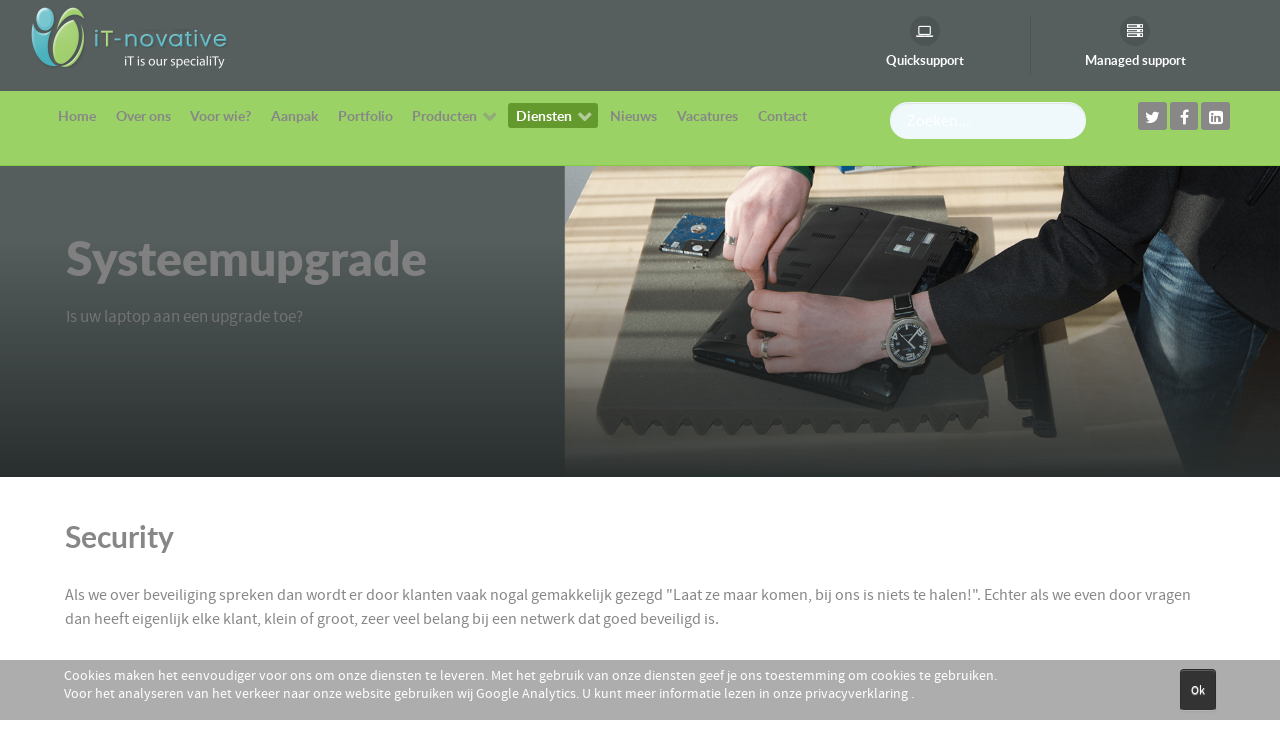

--- FILE ---
content_type: text/html; charset=utf-8
request_url: https://itnovative.com/diensten/security
body_size: 17468
content:
<!DOCTYPE html>
<html lang="nl-NL" dir="ltr">
<head>
<meta name="viewport" content="width=device-width, initial-scale=1.0">
<meta http-equiv="X-UA-Compatible" content="IE=edge" />
<link rel="icon" type="image/x-icon" href="/templates/rt_callisto/custom/images/logo/Logo%20Fancy.png" />
<link rel="apple-touch-icon" sizes="180x180" href="/templates/rt_callisto/custom/images/logo/Logo%20Fancy.png">
<link rel="icon" sizes="192x192" href="/templates/rt_callisto/custom/images/logo/Logo%20Fancy.png">
<meta charset="utf-8" />
<base href="https://itnovative.com/diensten/security" />
<meta name="keywords" content="systeembeheer, remote support, inventarisatie, hosted desktop, remote management, vmware" />
<meta name="rights" content="iT-novative, iT-Beuningen, Teun Pleunis, Wouter van der Loop" />
<meta name="author" content="Super User" />
<meta name="description" content="Bij iT-novative kunt u terecht voor netwerkinventarisatie, systeembeheer, virtualisatie, hosted desktop, remote management en remote support." />
<meta name="generator" content="Joomla! - Open Source Content Management" />
<link rel="preload" href="/modules/mod_rokajaxsearch/themes/blue/search-icon.png" as="image" />
<link rel="preload" href="/images/headers/iT-novative.jpg" as="image" />
<link rel="preload" href="/templates/rt_callisto/fonts/sourcesanspro/sourcesanspro_bold/sourcesanspro-bold-webfont.woff2" as="font" type="font/woff2"  crossorigin />
<link rel="preload" href="/templates/rt_callisto/fonts/sourcesanspro/sourcesanspro_regular/sourcesanspro-regular-webfont.woff2" as="font" type="font/woff2"  crossorigin />
<link rel="preload" href="/templates/rt_callisto/fonts/lato/lato_black/lato-black-webfont.woff2" as="font" type="font/woff2"  crossorigin />
<link rel="preload" href="/templates/rt_callisto/fonts/lato/lato_bold/lato-bold-webfont.woff2" as="font" type="font/woff2"  crossorigin />
<link rel="preload" href="/media/com_jchoptimize/cache/js/01b3a36b5a285e092de8e3a4eaa5f1123d43043dbee156145b34542850d3b49b.js" as="script" />
<link rel="preload" href="/media/com_jchoptimize/cache/js/01b3a36b5a285e092de8e3a4eaa5f112f59bb73d9caa80fbd8f221e5a1b4101a.js" as="script" />
<link rel="preload" href="/templates/rt_callisto/custom/images/logo/iT-novative%20Logo%20SmallNEWSITE.png" as="image" />
<link rel="preload" href="/images/headers/SlideService.png" as="image" />
<link rel="preload" href="/images/headers/SlideNachtwerk.jpg" as="image" />
<link rel="preload" href="/images/headers/SlideKabeltest.jpg" as="image" />
<link rel="preload" href="/images/headers/SlideCoax.jpg" as="image" />
<link rel="preload" href="/images/headers/SlideReparatie.png" as="image" />
<link rel="preload" href="/images/headers/SlidePatch.jpg" as="image" />
<link rel="preload" href="/images/headers/SlideCertificering.jpg" as="image" />
<title>Security - iT-novative - Computers &amp; ICT Automatisering Beuningen en Nijmegen</title>
<link href="/favicon.ico" rel="shortcut icon" type="image/vnd.microsoft.icon" />
<script type="application/json" class="joomla-script-options new">{"csrf.token":"5bffab38977fe664c5cbd33b84995e95","system.paths":{"root":"","base":""}}</script>
<link rel="search" type="application/opensearchdescription+xml" title="iT-novative" href="/opensearch.xml" />
<style id="jch-optimize-critical-css" data-id="ec9f9b879cf2262cbdaec4a608d1386de732acc92e198ccd9e8ead933b052418">#roksearch_search_str::-webkit-input-placeholder{color:#fff}#roksearch_search_str::-moz-placeholder{color:#fff}#roksearch_search_str:-ms-input-placeholder{color:#fff}#roksearch_search_str:-moz-placeholder{color:#fff}#roksearch_search_str{padding:4px 0 4px 6px;font-size:100%;margin:0;border:0}#roksearch_results{z-index:10000;position:absolute;width:400px;float:right;margin-top:-1px;text-align:left;visibility:hidden}#roksearch_search_str{background:#EFF8FA url(https://itnovative.com/modules/mod_rokajaxsearch/themes/blue/search-icon.png) 98% 50% no-repeat;border:1px solid #b7d9e9;color:#336D83}#roksearch_results{background:#EFF8FA;border:1px solid #b7d9e9}.layout-slideshow{position:relative}.layout-slideshow:after{display:table;content:"";*zoom:1;clear:both}.layout-slideshow ul{list-style:none !important;margin:0;padding:0}.layout-slideshow .sprocket-features-img-list{position:relative;overflow:hidden}.layout-slideshow .sprocket-features-img-container{position:absolute;top:0}.layout-slideshow .sprocket-features-img-container img{width:100%}.layout-slideshow .sprocket-features-content{position:absolute;top:40px;left:40px;width:50%}.layout-slideshow .sprocket-features-title{font-size:2em;line-height:1.3em;margin:0 0 15px 0;padding:10px;display:inline-block}.layout-slideshow .sprocket-features-desc{font-size:1.1em;line-height:1.3em;margin:0;padding:10px;display:inline-block}.layout-slideshow .sprocket-features-index-1 .sprocket-features-img-container{position:relative}.layout-slideshow .sprocket-features-index-1 .sprocket-features-img-container,.layout-slideshow .sprocket-features-index-1 .sprocket-features-content{z-index:2}.layout-slideshow .sprocket-features-arrows .arrow{position:absolute;display:block;width:24px;height:24px;top:50%;margin-top:-12px;border-radius:1em;opacity:0.5;cursor:pointer;z-index:10;text-align:center;font-size:2em;line-height:18px}.layout-slideshow .sprocket-features-arrows .prev{left:10px}.layout-slideshow .sprocket-features-arrows .next{right:10px}.layout-slideshow .sprocket-features-arrows .arrow:hover{opacity:1}.arrows-onhover .sprocket-features-arrows .arrow{opacity:0}.sprocket-features.arrows-onhover:hover .sprocket-features-arrows .arrow{opacity:1}.layout-slideshow .sprocket-features-pagination-hidden{display:none}.layout-slideshow .sprocket-features-pagination li,.layout-slideshow .sprocket-features-arrows .arrow{background:#000;color:#fff;box-shadow:1px 1px 1px rgba(255,255,255,0.5)}.layout-slideshow .sprocket-features-title,.layout-slideshow .sprocket-features-desc{background:rgba(0,0,0,0.5);color:#fff}.layout-slideshow .sprocket-features-pagination li,.layout-slideshow .sprocket-features-arrows .arrow{-webkit-transition:opacity 0.2s ease-in;-moz-transition:opacity 0.2s ease-in;-o-transition:opacity 0.2s ease-in;transition:opacity 0.2s ease-in}.g-main-nav .g-dropdown,.g-main-nav .g-standard .g-dropdown .g-dropdown{position:absolute;top:auto;left:auto;opacity:0;visibility:hidden;overflow:hidden}.g-main-nav ul,#g-mobilemenu-container ul{margin:0;padding:0;list-style:none}@-webkit-viewport{width:device-width}@-moz-viewport{width:device-width}@-ms-viewport{width:device-width}@-o-viewport{width:device-width}@viewport{width:device-width}html{height:100%;font-size:100%;-ms-text-size-adjust:100%;-webkit-text-size-adjust:100%;box-sizing:border-box}*,*::before,*::after{box-sizing:inherit}body{margin:0}#g-page-surround{min-height:100vh;position:relative;overflow:hidden}article,aside,details,footer,header,hgroup,main,nav,section,summary{display:block}a{background:transparent;text-decoration:none}a:active,a:hover{outline:0}b,strong{font-weight:bold}img{height:auto;max-width:100%;display:inline-block;vertical-align:middle;border:0;-ms-interpolation-mode:bicubic}hr{height:0}pre{overflow:auto}button,input,optgroup,select,textarea{color:inherit;font:inherit;margin:0}button{overflow:visible}button,select{text-transform:none}button,html input[type="button"],input[type="reset"],input[type="submit"]{-webkit-appearance:button;cursor:pointer}button::-moz-focus-inner,input::-moz-focus-inner{border:0;padding:0}input{line-height:normal}textarea{overflow:auto}optgroup{font-weight:bold}table{border-collapse:collapse;border-spacing:0;width:100%}tr,td,th{vertical-align:middle}th,td{padding:0.375rem 0}th{text-align:left}@media print{body{background:#fff !important;color:#000 !important}}.g-container{margin:0 auto;padding:0}.g-grid{display:flex;flex-flow:row wrap;list-style:none;margin:0;padding:0;text-rendering:optimizespeed}.g-block{flex:1;min-width:0;min-height:0}.size-12{flex:0 12%;width:12%}.size-18{flex:0 18%;width:18%}.size-20{flex:0 20%;width:20%}.size-35{flex:0 35%;width:35%}.size-50{flex:0 50%;width:50%}.size-65{flex:0 65%;width:65%}.size-70{flex:0 70%;width:70%}.size-33-3{flex:0 33.33333%;width:33.33333%;max-width:33.33333%}.size-100{width:100%;max-width:100%;flex-grow:0;flex-basis:100%}.g-main-nav:not(.g-menu-hastouch) .g-dropdown{z-index:10;top:-9999px}.g-main-nav .g-toplevel>li{display:inline-block;cursor:pointer;transition:background .2s ease-out,transform .2s ease-out}.g-main-nav .g-toplevel>li .g-menu-item-content{display:inline-block;vertical-align:middle;cursor:pointer}.g-main-nav .g-toplevel>li .g-menu-item-container{transition:transform .2s ease-out}.g-main-nav .g-toplevel>li.g-parent .g-menu-parent-indicator{display:inline-block;vertical-align:middle;line-height:normal}.g-main-nav .g-toplevel>li.g-parent .g-menu-parent-indicator:after{display:inline-block;cursor:pointer;width:1.5rem;opacity:0.5;font-family:"Font Awesome 6 Pro","Font Awesome 6 Free",FontAwesome;font-weight:900;content:"";text-align:right}.g-main-nav .g-dropdown{transition:opacity .2s ease-out,transform .2s ease-out;z-index:1}.g-main-nav .g-sublevel>li{transition:background .2s ease-out,transform .2s ease-out}.g-main-nav .g-sublevel>li.g-menu-item-type-particle,.g-main-nav .g-sublevel>li.g-menu-item-type-module{cursor:initial}.g-main-nav .g-sublevel>li .g-menu-item-content{display:inline-block;vertical-align:middle;word-break:break-word}.g-menu-item-container{display:block;position:relative}.g-main-nav .g-standard{position:relative}.g-main-nav .g-standard .g-dropdown{top:100%}.g-main-nav .g-standard .g-dropdown .g-dropdown{top:0}.g-main-nav .g-fullwidth .g-dropdown{position:absolute;left:0;right:0}.g-main-nav .g-fullwidth .g-dropdown .g-block{position:relative;overflow:hidden}.g-main-nav .g-fullwidth .g-dropdown .g-go-back{display:block}.g-main-nav .g-fullwidth .g-dropdown .g-go-back.g-level-1{display:none}.g-go-back.g-level-1{display:none}.g-go-back a span{display:none}.g-go-back a:before{display:block;text-align:center;width:1.28571em;font-family:"Font Awesome 6 Pro","Font Awesome 6 Free",FontAwesome;font-weight:900;content:"";opacity:0.5}h1,h2,h3,h4,h5,h6{margin:0.75rem 0 1.5rem 0;text-rendering:optimizeLegibility}p{margin:1.5rem 0}ul,ol,dl{margin-top:1.5rem;margin-bottom:1.5rem}ul ul,ul ol,ul dl,ol ul,ol ol,ol dl,dl ul,dl ol,dl dl{margin-top:0;margin-bottom:0}ul{margin-left:1.5rem;padding:0}dl{padding:0}ol{padding-left:1.5rem}pre{margin:1.5rem 0;padding:0.938rem}hr{border-left:none;border-right:none;border-top:none;margin:1.5rem 0}textarea,select[multiple=multiple]{transition:border-color;padding:0.375rem 0.375rem}textarea:focus,select[multiple=multiple]:focus{outline:none}input[type="color"],input[type="date"],input[type="datetime"],input[type="datetime-local"],input[type="email"],input[type="month"],input[type="number"],input[type="password"],input[type="search"],input[type="tel"],input[type="text"],input[type="time"],input[type="url"],input[type="week"],input:not([type]),textarea{transition:border-color;padding:0.375rem 0.375rem}input[type="color"]:focus,input[type="date"]:focus,input[type="datetime"]:focus,input[type="datetime-local"]:focus,input[type="email"]:focus,input[type="month"]:focus,input[type="number"]:focus,input[type="password"]:focus,input[type="search"]:focus,input[type="tel"]:focus,input[type="text"]:focus,input[type="time"]:focus,input[type="url"]:focus,input[type="week"]:focus,input:not([type]):focus,textarea:focus{outline:none}textarea{resize:vertical}select{max-width:100%}button,input[type="submit"]{cursor:pointer;user-select:none;vertical-align:middle;white-space:nowrap;border:inherit}.hide,body .g-offcanvas-hide{display:none}.center{text-align:center !important}.g-flushed{padding:0 !important}.g-flushed .g-content{padding:0;margin:0}.g-flushed .g-container{width:100%}#g-offcanvas{position:fixed;top:0;left:0;right:0;bottom:0;overflow-x:hidden;overflow-y:auto;text-align:left;display:none;-webkit-overflow-scrolling:touch}.g-offcanvas-toggle{display:block;position:absolute;top:0.7rem;left:0.7rem;z-index:10;line-height:1;cursor:pointer}.g-offcanvas-left #g-page-surround{left:0}.g-offcanvas-left #g-offcanvas{right:inherit}.g-content{margin:0.625rem;padding:0.938rem}.g-flushed .g-content{margin:0;padding:0}body{font-size:1rem;line-height:1.5}h1{font-size:2.25rem}h2{font-size:1.9rem}h3{font-size:1.5rem}h4{font-size:1.15rem}h5{font-size:1rem}h6{font-size:0.85rem}sub,sup{font-size:0.75rem}code,kbd,pre,samp{font-size:1rem;font-family:"Menlo","Monaco",monospace}textarea,select[multiple=multiple],input[type="color"],input[type="date"],input[type="datetime"],input[type="datetime-local"],input[type="email"],input[type="month"],input[type="number"],input[type="password"],input[type="search"],input[type="tel"],input[type="text"],input[type="time"],input[type="url"],input[type="week"],input:not([type]){border-radius:0.1875rem}body{color:#888;background:#fff;-webkit-font-smoothing:antialiased;-moz-osx-font-smoothing:grayscale}a{color:#7dc139;transition:all 0.2s}a:hover{color:inherit}#g-page-surround{background:#fff;overflow:hidden}@media print{#g-page-surround{background:#fff !important;color:#000 !important}}body{font-family:"sourcesanspro","Helvetica","Tahoma","Geneva","Arial",sans-serif;font-weight:400}h1,h2,h3,h4,h5{font-family:"lato","Helvetica","Tahoma","Geneva","Arial",sans-serif;font-weight:700}.g-title{font-size:0.9rem;text-transform:uppercase}code,kbd,pre,samp{font-family:"Menlo","Monaco",monospace}code{background:#f9f2f4;color:#9c1d3d}pre{padding:1rem;margin:2rem 0;background:#f6f6f6;border:1px solid #8a8a8a;border-radius:0.1875rem;line-height:1.15;font-size:0.9rem}hr{margin:1rem 0;border-bottom:1px solid rgba(136,136,136,0.4)}#g-header{background:#565e5e;color:#fff}@media only all and (max-width:47.99rem){#g-header .g-logo-block{text-align:center}}@media only all and (max-width:47.99rem){#g-header .g-logo-block .g-content{margin:0;padding:0}}#g-header .g-logo{line-height:2.5rem;margin:0 -0.938rem}#g-header a{color:#fff}#g-header a:hover{color:#d9d9d9}@media print{#g-header{background:#fff !important;color:#000 !important}}#g-navigation{background:#9bd265;color:#878787;position:relative;z-index:11;border-top:1px solid #9bd265;border-bottom:1px solid #86c945}#g-navigation>.g-container{position:relative}#g-navigation .g-content{padding:0}#g-navigation .g-social{text-align:right}@media only all and (max-width:47.99rem){#g-navigation .g-social{text-align:center}}#g-navigation .g-main-nav{margin:0}#g-navigation .g-main-nav .g-toplevel>li{margin:0 0.05rem}#g-navigation .g-main-nav .g-toplevel>li>.g-menu-item-container{color:#878787;border-radius:3px}#g-navigation .g-main-nav .g-toplevel>li:hover>.g-menu-item-container{color:#878787;background:white}#g-navigation .g-main-nav .g-toplevel>li.active>.g-menu-item-container{color:#fff;background:#649a2d}#g-navigation .g-main-nav .g-dropdown{background:white}#g-navigation .g-main-nav .g-dropdown>.g-dropdown-column{border:1px solid #ebebeb;border-radius:3px}#g-navigation .g-main-nav .g-sublevel>li{border-bottom:1px solid rgba(135,135,135,0.25)}#g-navigation .g-main-nav .g-sublevel>li>.g-menu-item-container{color:#878787;border-radius:3px}#g-navigation .g-main-nav .g-sublevel>li:hover>.g-menu-item-container,#g-navigation .g-main-nav .g-sublevel>li.active>.g-menu-item-container{color:#fff;background:#649a2d}#g-navigation .g-main-nav .g-sublevel>li:last-child{border-bottom:none}#g-navigation .g-main-nav .g-sublevel>li.g-menu-item-type-particle:hover>.g-menu-item-container{background:inherit}@media only all and (max-width:47.99rem){#g-navigation .g-menu-block{display:none}}.menu-item-particle a{color:#7dc139}.menu-item-particle a:hover{color:#878787}@media print{#g-navigation{background:#fff !important;color:#000 !important}}.g-main-nav .g-toplevel>li>.g-menu-item-container,.g-main-nav .g-sublevel>li>.g-menu-item-container{font-family:"lato","Helvetica","Tahoma","Geneva","Arial",sans-serif;font-weight:700;font-size:0.9rem;padding:0.2345rem 0.469rem;white-space:normal;overflow-wrap:break-word;word-wrap:break-word;word-break:break-all;transition:0.35s ease}.g-main-nav .g-standard .g-dropdown{float:left}.g-main-nav .g-standard .g-dropdown{min-width:180px}.g-main-nav .g-standard .g-dropdown .g-dropdown{top:-1px}.g-main-nav .g-toplevel>li>.g-menu-item-container{line-height:1}.g-main-nav .g-toplevel>li>.g-menu-item-container>.g-menu-item-content{line-height:normal}.g-main-nav .g-toplevel>li.g-parent .g-menu-parent-indicator:after{width:1rem}.g-main-nav .g-toplevel i{opacity:0.6}.g-main-nav .g-dropdown{text-align:left;border-radius:3px}.g-main-nav .g-sublevel>li{margin:0 0.3125rem;padding:0.2345rem 0}.g-main-nav .g-sublevel>li>.g-menu-item-container{line-height:normal}.g-main-nav .g-sublevel>li>.g-menu-item-container>.g-menu-item-content{word-break:normal}.g-main-nav .g-standard .g-dropdown{margin-left:10px}.g-main-nav .g-standard .g-dropdown:after{content:"";position:absolute;display:block;top:0;left:-10px;right:-10px;bottom:0;border-left:10px solid transparent;border-right:10px solid transparent;z-index:-1}.g-main-nav .g-standard>.g-dropdown,.g-main-nav .g-fullwidth>.g-dropdown{margin-top:5px}.g-main-nav .g-standard>.g-dropdown:before,.g-main-nav .g-fullwidth>.g-dropdown:before{content:"";position:absolute;display:block;top:-5px;left:0;right:0;bottom:0;border-top:5px solid transparent;z-index:-1}#g-showcase .g-container{background:#e8e8e8;color:#26a2b1}@media print{#g-showcase{background:#fff !important;color:#000 !important}}#g-feature .g-container,.g-wrapper .g-container{background:#292e2e;color:#fff}@media print{#g-feature{background:#fff !important;color:#000 !important}}#g-main .g-container,#g-main.g-container{background:#fff;color:#878787}@media print{#g-main{background:#fff !important;color:#000 !important}}#g-footer{background:#565e5e;color:#fff}#g-footer h1,#g-footer h2,#g-footer h3,#g-footer h4,#g-footer h5,#g-footer .promo,#g-footer .title{color:#a9a1a1}@media print{#g-footer{background:#fff !important;color:#000 !important}}#g-copyright{background:#878787;color:#f5f5f5}@media print{#g-copyright{background:#fff !important;color:#000 !important}}.flush>.g-content{margin:0;padding:0}.moduletable[class*="title"] .g-title,.widget[class*="title"] .g-title{margin-left:0;margin-right:0;margin-top:0}.box2.moduletable,.box2.widget,.box2>.g-content{background:#fff;color:gray}table{border:1px solid #979797}th{background:#a4a4a4;padding:0.5rem}td{padding:0.5rem;border:1px solid #979797}textarea,select[multiple=multiple]{background-color:white;border:2px solid #cacaca;box-shadow:inset 0 1px 3px rgba(0,0,0,0.06)}textarea:hover,select[multiple=multiple]:hover{border-color:#7dc139}textarea:focus,select[multiple=multiple]:focus{border-color:#7dc139}textarea{width:100%;box-sizing:border-box !important}input[type="color"],input[type="date"],input[type="datetime"],input[type="datetime-local"],input[type="email"],input[type="month"],input[type="number"],input[type="password"],input[type="search"],input[type="tel"],input[type="text"],input[type="time"],input[type="url"],input[type="week"],input:not([type]),textarea{background-color:white;vertical-align:middle;border:2px solid #cacaca;box-shadow:inset 0 1px 3px rgba(0,0,0,0.06);font-size:1rem;width:100%;line-height:1.5;transition:border-color 0.2s}input[type="color"]:hover,input[type="date"]:hover,input[type="datetime"]:hover,input[type="datetime-local"]:hover,input[type="email"]:hover,input[type="month"]:hover,input[type="number"]:hover,input[type="password"]:hover,input[type="search"]:hover,input[type="tel"]:hover,input[type="text"]:hover,input[type="time"]:hover,input[type="url"]:hover,input[type="week"]:hover,input:not([type]):hover,textarea:hover{border-color:#7dc139}input[type="color"]:focus,input[type="date"]:focus,input[type="datetime"]:focus,input[type="datetime-local"]:focus,input[type="email"]:focus,input[type="month"]:focus,input[type="number"]:focus,input[type="password"]:focus,input[type="search"]:focus,input[type="tel"]:focus,input[type="text"]:focus,input[type="time"]:focus,input[type="url"]:focus,input[type="week"]:focus,input:not([type]):focus,textarea:focus{border-color:#7dc139}.g-social a{display:inline-block;background:#888;color:#fff;border-radius:0.1875rem;text-align:center;vertical-align:middle;padding:0.1rem 0.25rem}.g-social a span{vertical-align:middle}.g-social a:hover{color:#fff;background:#7dc139}#g-offcanvas{background:#f0f0f0;width:17rem;color:#888}.g-offcanvas-toggle{display:none;font-size:1.25rem;color:#bfbfbf;border-radius:3px;padding:0.15rem;top:0.469rem;left:0.469rem;z-index:10001}@media only all and (max-width:48rem){.g-offcanvas-toggle{display:block}}#g-mobilemenu-container{margin:-1.563rem}.g-main-nav .g-standard .g-dropdown{transition:none}.g-main-nav .g-fullwidth>.g-dropdown{transition:none}.g-main-nav .g-fullwidth>.g-fade.g-dropdown{transition:opacity 0.3s ease-out,transform 0.3s ease-out}.rokajaxsearch *,.rokajaxsearch *:before,.rokajaxsearch *:after{box-sizing:border-box !important}.platform-content .rokajaxsearch * *,.platform-content .rokajaxsearch * *:before,.platform-content .rokajaxsearch * *:after,.platform-content .rokajaxsearch *:before *,.platform-content .rokajaxsearch *:before *:before,.platform-content .rokajaxsearch *:before *:after,.platform-content .rokajaxsearch *:after *,.platform-content .rokajaxsearch *:after *:before,.platform-content .rokajaxsearch *:after *:after{box-sizing:border-box}.rokajaxsearch #roksearch_search_str{border:1px solid transparent;border-radius:2rem;margin-bottom:1rem;padding:0.35rem 1rem;width:100%}form#rokajaxsearch{margin:0}form#rokajaxsearch>.rokajaxsearch{background:none;box-shadow:none;border:none}#roksearch_results{color:#888;background:#fff;border:1px solid #8a8a8a}@media only all and (max-width:47.99rem){body #roksearch_results{width:95%}}#roksearch_results{z-index:10000;position:absolute;width:400px;float:right;text-align:left;visibility:hidden;margin-top:5px}.sprocket-features.layout-slideshow .sprocket-features-arrows .arrow,.sprocket-headlines .sprocket-headlines-navigation .arrow,.sprocket-strips .sprocket-strips-arrows .arrow,.sprocket-lists .sprocket-lists-arrows .arrow{color:#3d5f1c;background:#7dc139;box-shadow:none;width:30px;height:30px;font-size:2rem;font-weight:normal;line-height:28px}[class*="sprocket-"] *,[class*="sprocket-"] *:before,[class*="sprocket-"] *:after{box-sizing:border-box !important}.platform-content [class*="sprocket-"] *,.platform-content [class*="sprocket-"] *:before,.platform-content [class*="sprocket-"] *:after{box-sizing:border-box !important}.sprocket-features.layout-slideshow .sprocket-features-img-container:before{background:linear-gradient(rgba(41,46,46,0),#292e2e);position:absolute;content:"";width:100%;height:75%;bottom:0}.sprocket-features.layout-slideshow .sprocket-features-index-1 .sprocket-features-img-container,.sprocket-features.layout-slideshow .sprocket-features-index-1 .sprocket-features-content{opacity:1;z-index:2}.sprocket-features.layout-slideshow .sprocket-features-index-1 .sprocket-features-img-container{position:relative}.sprocket-features.layout-slideshow .sprocket-features-img-container,.sprocket-features.layout-slideshow .sprocket-features-content{opacity:0;position:absolute;z-index:1}.sprocket-features.layout-slideshow .sprocket-features-content{width:40%;padding:1rem}@media only all and (min-width:60rem) and (max-width:74.99rem){.sprocket-features.layout-slideshow .sprocket-features-content{width:44%}}@media only all and (min-width:48rem) and (max-width:59.99rem){.sprocket-features.layout-slideshow .sprocket-features-content{width:55%}}@media only all and (max-width:47.99rem){.sprocket-features.layout-slideshow .sprocket-features-content{width:55%;padding-top:0}}@media only all and (max-width:30rem){.sprocket-features.layout-slideshow .sprocket-features-content{top:20px;left:1rem}}.sprocket-features.layout-slideshow .sprocket-features-title,.sprocket-features.layout-slideshow .sprocket-features-desc{background:transparent;color:inherit}.sprocket-features.layout-slideshow .sprocket-features-title{font-size:3rem;line-height:1.2;font-family:"lato","Helvetica","Tahoma","Geneva","Arial",sans-serif;font-weight:900;margin:0;padding:10px}@media only all and (min-width:60rem) and (max-width:74.99rem){.sprocket-features.layout-slideshow .sprocket-features-title{font-size:2.5rem;line-height:1.1}}@media only all and (min-width:48rem) and (max-width:59.99rem){.sprocket-features.layout-slideshow .sprocket-features-title{font-size:2rem;line-height:1}}@media only all and (max-width:47.99rem){.sprocket-features.layout-slideshow .sprocket-features-title{font-size:1.3rem;padding-top:0}}@media only all and (max-width:30rem){.sprocket-features.layout-slideshow .sprocket-features-title{font-size:1.2rem}}.sprocket-features.layout-slideshow .sprocket-features-desc{opacity:0.75;font-size:1.05rem;line-height:1.3;padding:10px}@media only all and (min-width:48rem) and (max-width:59.99rem){.sprocket-features.layout-slideshow .sprocket-features-desc{font-size:1rem}}@media only all and (max-width:47.99rem){.sprocket-features.layout-slideshow .sprocket-features-desc{display:none}}.sprocket-features.layout-slideshow .sprocket-features-arrows .arrow{margin-top:-15px}.sprocket-features.layout-slideshow .sprocket-features-arrows .arrow.next{right:1rem}.sprocket-features.layout-slideshow .sprocket-features-arrows .arrow.prev{left:1rem}@media only all and (max-width:30rem){.sprocket-features.layout-slideshow .sprocket-features-arrows .arrow{width:20px;height:20px;line-height:18px}.sprocket-features.layout-slideshow .sprocket-features-arrows .arrow.next{right:0.3rem}.sprocket-features.layout-slideshow .sprocket-features-arrows .arrow.prev{left:0.3rem}}.sprocket-headlines{background:transparent;border:none;margin:-0.5rem 0}.sprocket-headlines .sprocket-headlines-navigation{padding:0;width:auto}.g-iconmenu{display:flex;flex-flow:row wrap}@media only all and (max-width:47.99rem){.g-iconmenu{margin:auto;width:50%}}.g-iconmenu .g-iconmenu-item{flex:1;min-width:0;min-height:0;border-right:1px solid rgba(0,0,0,0.1);display:inline-block;margin:1rem 0;padding:0 1rem;text-align:center}.g-iconmenu .g-iconmenu-item:last-child{border-right:0}.g-iconmenu .g-iconmenu-item:hover .g-iconmenu-icon{background:rgba(255,255,255,0.25);color:#3d5f1c}@media only all and (max-width:47.99rem){.g-iconmenu .g-iconmenu-item{border-right:0;padding:0}}.g-iconmenu span{display:block}.g-iconmenu .g-iconmenu-icon{background:rgba(0,0,0,0.1);color:#fff;border-radius:100%;text-align:center;margin:auto;width:30px;height:30px;line-height:30px;transition:all 0.2s}.g-iconmenu .g-iconmenu-text{font-family:"lato","Helvetica","Tahoma","Geneva","Arial",sans-serif;font-weight:700;font-size:0.8rem;padding:5px 0}@media only all and (max-width:47.99rem){.g-iconmenu .g-iconmenu-text{display:none}}.g-infolist .g-infolist-item{padding-bottom:1rem;margin-bottom:1rem;border-bottom:1px solid rgba(136,136,136,0.4)}.g-infolist .g-infolist-item:last-child{padding-bottom:0;margin-bottom:0;border-bottom:none}.g-infolist .g-infolist-item-title{font-size:0.9rem;margin:0 0 0.25rem 0}.g-infolist .g-infolist-item-desc{margin:0;font-size:0.875rem}.g-contact .g-contact-item{position:relative;padding-left:50px;margin-bottom:1.5rem}.g-contact .g-contact-icon{position:absolute;left:0;font-size:1.25rem;border-right:1px solid rgba(255,255,255,0.15);width:35px;height:45px;line-height:45px}.g-contact .g-contact-label{text-transform:uppercase;font-size:0.8rem;font-weight:bold;opacity:0.5}.g-contact .g-contact-text{font-family:"lato","Helvetica","Tahoma","Geneva","Arial",sans-serif;font-weight:700}.g-container{width:75rem}@media only all and (min-width:60rem) and (max-width:74.99rem){.g-container{width:60rem}}@media only all and (min-width:48rem) and (max-width:59.99rem){.g-container{width:48rem}}@media only all and (min-width:30.01rem) and (max-width:47.99rem){.g-container{width:30rem}}@media only all and (max-width:30rem){.g-container{width:100%}}@media only all and (max-width:47.99rem){.g-block{flex-grow:0;flex-basis:100%}}@media only all and (max-width:47.99rem){body [class*="size-"]{flex-grow:0;flex-basis:100%;max-width:100%}}@media only all and (max-width:47.99rem){@supports not (flex-wrap:wrap){.g-grid{display:block;flex-wrap:inherit}.g-block{display:block;flex:inherit}}}@media only all and (max-width:47.99rem){.hidden-phone{display:none !important}}sub,sup{position:relative;font-size:75%;line-height:0;vertical-align:baseline}sup{top:-0.5em}sub{bottom:-0.25em}button,input,select,textarea{margin:0;font-size:100%;vertical-align:middle}button,input{*overflow:visible;line-height:normal}button::-moz-focus-inner,input::-moz-focus-inner{padding:0;border:0}button,html input[type="button"],input[type="reset"],input[type="submit"]{cursor:pointer;-webkit-appearance:button}label,select,button,input[type="button"],input[type="reset"],input[type="submit"],input[type="radio"],input[type="checkbox"]{cursor:pointer}input[type="search"]{-webkit-box-sizing:content-box;-moz-box-sizing:content-box;box-sizing:content-box;-webkit-appearance:textfield}input[type="search"]::-webkit-search-decoration,input[type="search"]::-webkit-search-cancel-button{-webkit-appearance:none}textarea{overflow:auto;vertical-align:top}@media print{*{color:#000 !important;text-shadow:none !important;background:transparent !important;box-shadow:none !important}a,a:visited{text-decoration:underline}a[href]:after{content:" (" attr(href) ")"}.ir a:after,a[href^="javascript:"]:after,a[href^="#"]:after{content:""}pre,blockquote{border:1px solid #999;page-break-inside:avoid}tr,img{page-break-inside:avoid}img{max-width:100% !important}p,h2,h3{orphans:3;widows:3}h2,h3{page-break-after:avoid}}[class*="span"]{float:left;min-height:1px;margin-left:20px}.span12{width:940px}.span1{width:60px}.row-fluid{width:100%}.row-fluid:before,.row-fluid:after{display:table;line-height:0;content:""}.row-fluid:after{clear:both}.row-fluid [class*="span"]{display:block;float:left;width:100%;min-height:30px;margin-left:2.127659574468085%;-webkit-box-sizing:border-box;-moz-box-sizing:border-box;box-sizing:border-box}.row-fluid [class*="span"]:first-child{margin-left:0}.row-fluid .span12{width:100%}.row-fluid .span1{width:6.382978723404255%}p{margin:0 0 10px}strong{font-weight:bold}em{font-style:italic}.text-center{text-align:center}q:before,q:after,blockquote:before,blockquote:after{content:""}code,pre{padding:0 3px 2px}code{padding:2px 4px;white-space:nowrap}pre{display:block;word-break:break-all;word-wrap:break-word;white-space:pre;white-space:pre-wrap}form{margin:0 0 20px}label{display:block;margin-bottom:5px}select,textarea,input[type="text"],input[type="password"],input[type="datetime"],input[type="datetime-local"],input[type="date"],input[type="month"],input[type="time"],input[type="week"],input[type="number"],input[type="email"],input[type="url"],input[type="search"],input[type="tel"],input[type="color"],.uneditable-input{display:inline-block;padding:4px 6px;margin-bottom:10px;font-size:14px;vertical-align:middle;border-radius:4px}input,textarea,.uneditable-input{width:206px}textarea{height:auto}textarea:focus,input[type="text"]:focus,input[type="password"]:focus,input[type="datetime"]:focus,input[type="datetime-local"]:focus,input[type="date"]:focus,input[type="month"]:focus,input[type="time"]:focus,input[type="week"]:focus,input[type="number"]:focus,input[type="email"]:focus,input[type="url"]:focus,input[type="search"]:focus,input[type="tel"]:focus,input[type="color"]:focus,.uneditable-input:focus{outline:0}input[type="radio"],input[type="checkbox"]{margin:4px 0 0;line-height:normal}input[type="file"],input[type="image"],input[type="submit"],input[type="reset"],input[type="button"],input[type="radio"],input[type="checkbox"]{width:auto}select,input[type="file"]{height:30px;line-height:30px}select{width:220px;background-color:#fff;border:1px solid #ccc}select:focus,input[type="file"]:focus,input[type="radio"]:focus,input[type="checkbox"]:focus{outline:thin dotted #333;outline:5px auto -webkit-focus-ring-color;outline-offset:-2px}.uneditable-input,.uneditable-textarea{color:#999;cursor:not-allowed;background-color:#fcfcfc;border-color:#ccc;-webkit-box-shadow:inset 0 1px 2px rgba(0,0,0,0.025);-moz-box-shadow:inset 0 1px 2px rgba(0,0,0,0.025);box-shadow:inset 0 1px 2px rgba(0,0,0,0.025)}.uneditable-input{overflow:hidden;white-space:nowrap}.uneditable-textarea{width:auto;height:auto}input:-moz-placeholder,textarea:-moz-placeholder{color:#999}input:-ms-input-placeholder,textarea:-ms-input-placeholder{color:#999}input::-webkit-input-placeholder,textarea::-webkit-input-placeholder{color:#999}input,textarea,.uneditable-input{margin-left:0}input:focus:invalid,textarea:focus:invalid,select:focus:invalid{color:#b94a48;border-color:#ee5f5b}input:focus:invalid:focus,textarea:focus:invalid:focus,select:focus:invalid:focus{border-color:#e9322d;-webkit-box-shadow:0 0 6px #f8b9b7;-moz-box-shadow:0 0 6px #f8b9b7;box-shadow:0 0 6px #f8b9b7}table{max-width:100%;background-color:transparent;border-collapse:collapse;border-spacing:0}.btn{display:inline-block;padding:4px 12px;margin-bottom:0;font-size:14px;line-height:20px;color:#333;text-align:center;text-shadow:0 1px 1px rgba(255,255,255,0.75);vertical-align:middle;cursor:pointer;background-color:#f5f5f5;background-image:-moz-linear-gradient(top,#ffffff,#e6e6e6);background-image:-webkit-gradient(linear,0 0,0 100%,from(#ffffff),to(#e6e6e6));background-image:-webkit-linear-gradient(top,#ffffff,#e6e6e6);background-image:-o-linear-gradient(top,#ffffff,#e6e6e6);background-image:linear-gradient(to bottom,#ffffff,#e6e6e6);background-repeat:repeat-x;border:1px solid #ccc;border-color:#e6e6e6 #e6e6e6 #bfbfbf;border-color:rgba(0,0,0,0.1) rgba(0,0,0,0.1) rgba(0,0,0,0.25);border-bottom-color:#b3b3b3;-webkit-border-radius:4px;-moz-border-radius:4px;border-radius:4px;filter:progid:DXImageTransform.Microsoft.gradient(startColorstr='#ffffffff',endColorstr='#ffe6e6e6',GradientType=0);filter:progid:DXImageTransform.Microsoft.gradient(enabled=false);-webkit-box-shadow:inset 0 1px 0 rgba(255,255,255,0.2),0 1px 2px rgba(0,0,0,0.05);-moz-box-shadow:inset 0 1px 0 rgba(255,255,255,0.2),0 1px 2px rgba(0,0,0,0.05);box-shadow:inset 0 1px 0 rgba(255,255,255,0.2),0 1px 2px rgba(0,0,0,0.05)}.btn:hover,.btn:focus,.btn:active,.btn.active,.btn.disabled,.btn[disabled]{color:#333;background-color:#e6e6e6}.btn:hover,.btn:focus{color:#333;text-decoration:none;background-position:0 -15px;-webkit-transition:background-position 0.1s linear;-moz-transition:background-position 0.1s linear;-o-transition:background-position 0.1s linear;transition:background-position 0.1s linear}.btn:focus{outline:thin dotted #333;outline:5px auto -webkit-focus-ring-color;outline-offset:-2px}.btn.active,.btn:active{background-image:none;outline:0;-webkit-box-shadow:inset 0 2px 4px rgba(0,0,0,0.15),0 1px 2px rgba(0,0,0,0.05);-moz-box-shadow:inset 0 2px 4px rgba(0,0,0,0.15),0 1px 2px rgba(0,0,0,0.05);box-shadow:inset 0 2px 4px rgba(0,0,0,0.15),0 1px 2px rgba(0,0,0,0.05)}.btn.disabled,.btn[disabled]{cursor:default;background-image:none;opacity:0.65;filter:alpha(opacity=65);-webkit-box-shadow:none;-moz-box-shadow:none;box-shadow:none}.carousel{position:relative;margin-bottom:20px;line-height:1}.carousel-inner{position:relative;width:100%;overflow:hidden}.carousel-inner>.item{position:relative;display:none;-webkit-transition:0.6s ease-in-out left;-moz-transition:0.6s ease-in-out left;-o-transition:0.6s ease-in-out left;transition:0.6s ease-in-out left}.carousel-inner>.active,.carousel-inner>.next,.carousel-inner>.prev{display:block}.carousel-inner>.active{left:0}.carousel-inner>.next,.carousel-inner>.prev{position:absolute;top:0;width:100%}.carousel-inner>.next{left:100%}.carousel-inner>.prev{left:-100%}.hide{display:none}p{margin:1.5rem 0}dl{margin-top:1.5rem;margin-bottom:1.5rem}dd{margin-left:1.5rem}blockquote{padding:0 0 0 0.938rem;margin:0 0 1.5rem}code,pre{border-radius:0.1875rem}pre{padding:0.938rem;margin:0 0 1.5rem;border-radius:0.1875rem}.platform-content input{box-sizing:content-box}textarea:focus,input[type="text"]:focus,input[type="password"]:focus,input[type="datetime"]:focus,input[type="datetime-local"]:focus,input[type="date"]:focus,input[type="month"]:focus,input[type="time"]:focus,input[type="week"]:focus,input[type="number"]:focus,input[type="email"]:focus,input[type="url"]:focus,input[type="search"]:focus,input[type="tel"]:focus,input[type="color"]:focus,.uneditable-input:focus{border-color:rgba(82,168,236,0.8);box-shadow:inset 0 1px 1px rgba(0,0,0,0.075),0 0 8px rgba(82,168,236,0.6)}input[type="color"],input[type="date"],input[type="datetime"],input[type="datetime-local"],input[type="email"],input[type="month"],input[type="number"],input[type="password"],input[type="search"],input[type="tel"],input[type="text"],input[type="time"],input[type="url"],input[type="week"],input:not([type]),textarea{padding:0.375rem 0.375rem}.uneditable-input{width:100%}.fa{display:inline-block;font:normal normal normal 14px/1 FontAwesome;font-size:inherit;text-rendering:auto;-webkit-font-smoothing:antialiased;-moz-osx-font-smoothing:grayscale}.fa-2x{font-size:2em}.fa-fw{width:1.28571429em;text-align:center}:root .fa-rotate-90,:root .fa-rotate-180,:root .fa-rotate-270,:root .fa-flip-horizontal,:root .fa-flip-vertical{filter:none}.fa-envelope-o:before{content:"\f003"}.fa-map-marker:before{content:"\f041"}.fa-linkedin-square:before{content:"\f08c"}.fa-phone:before{content:"\f095"}.fa-twitter:before{content:"\f099"}.fa-facebook-f:before,.fa-facebook:before{content:"\f09a"}.fa-group:before,.fa-users:before{content:"\f0c0"}.fa-chain:before,.fa-link:before{content:"\f0c1"}.fa-cloud:before{content:"\f0c2"}.fa-navicon:before,.fa-reorder:before,.fa-bars:before{content:"\f0c9"}.fa-envelope:before{content:"\f0e0"}.fa-linkedin:before{content:"\f0e1"}.fa-laptop:before{content:"\f109"}.fa-shield:before{content:"\f132"}.fa-mortar-board:before,.fa-graduation-cap:before{content:"\f19d"}.fa-server:before{content:"\f233"}.fa-object-group:before{content:"\f247"}.fa-map-o:before{content:"\f278"}.fa-map:before{content:"\f279"}.fa-fa:before,.fa-font-awesome:before{content:"\f2b4"}blockquote{border-left:5px solid #8a8a8a}pre{color:#888;background-color:#f2f2f2;border:1px solid #8a8a8a}textarea,input[type="text"],input[type="password"],input[type="datetime"],input[type="datetime-local"],input[type="date"],input[type="month"],input[type="time"],input[type="week"],input[type="number"],input[type="email"],input[type="url"],input[type="search"],input[type="tel"],input[type="color"],.uneditable-input{background-color:#fff;border:1px solid rgba(0,0,0,0.2);box-shadow:inset 0 1px 1px rgba(0,0,0,0.075);box-sizing:border-box !important;transition:border 0.2s linear,box-shadow 0.2s linear}textarea{width:100%}@media only all and (max-width:47.99rem){.row-fluid{width:100%}.row,.thumbnails{margin-left:0}[class*="span"],.uneditable-input[class*="span"],.row-fluid [class*="span"]{display:block;float:none;width:100%;margin-left:0;box-sizing:border-box}.span12,.row-fluid .span12{width:100%;box-sizing:border-box}.input-large,.input-xlarge,.input-xxlarge,input[class*="span"],select[class*="span"],textarea[class*="span"],.uneditable-input{display:block;width:100%;min-height:30px;box-sizing:border-box}}@media only all and (min-width:48rem) and (max-width:59.99rem){.row{margin-left:-20px}.row:before,.row:after{display:table;line-height:0;content:""}.row:after{clear:both}[class*="span"]{float:left;min-height:1px;margin-left:20px}.span12{width:724px}.span1{width:42px}.row-fluid{width:100%}.row-fluid:before,.row-fluid:after{display:table;line-height:0;content:""}.row-fluid:after{clear:both}.row-fluid [class*="span"]{display:block;float:left;width:100%;min-height:30px;margin-left:2.7624309392%;box-sizing:border-box}.row-fluid [class*="span"]:first-child{margin-left:0}.row-fluid .span12{width:100%}.row-fluid .span1{width:5.8011049724%}input,textarea,.uneditable-input{margin-left:0}}#redim-cookiehint{padding:7px 5%;box-sizing:border-box;background-color:#adadad;font-size:14px}#cookiehintinfo{margin-right:12px}#redim-cookiehint .cookiecontent{font-size:14px;line-height:18px;display:inline-block}#redim-cookiehint,#redim-cookiehint a{color:#fff}#redim-cookiehint .cookiebuttons{display:inline-block;float:right;text-align:right}#cookiehintinfo{display:flex;justify-content:center;align-items:center;flex-wrap:wrap}#redim-cookiehint .cookiebuttons .btn,#redim-cookiehint .cookiebuttons button{padding:5px 10px !important;color:#fff !important;background-color:#333 !important;font-size:12px;line-height:2.5em;margin-top:2px;margin-bottom:2px;cursor:pointer}#redim-cookiehint .cookiebuttons a.btn{text-decoration:none !important;background-image:none !important}#redim-cookiehint .cookiebuttons .btn:hover{background-color:#111 !important;color:#fff !important}#jmparallax_wrap297{background-image:url('https://itnovative.com/images/headers/iT-novative.jpg');background-repeat:no-repeat;background-attachment:scroll;background-clip:padding-box;color:ff0000}#jmparallax_wrap297 .JMParallaxInner{padding-top:150px;padding-bottom:150px}#redim-cookiehint-bottom{position:fixed;z-index:99999;left:0px;right:0px;bottom:0px;top:auto !important}@-webkit-keyframes rotate{from{-webkit-transform:rotate(0deg)}to{-webkit-transform:rotate(360deg)}}@-moz-keyframes rotate{from{-moz-transform:rotate(0deg)}to{-moz-transform:rotate(360deg)}}@-ms-keyframes rotate{from{-ms-transform:rotate(0deg)}to{-ms-transform:rotate(360deg)}}@-o-keyframes rotate{from{-o-transform:rotate(0deg)}to{-o-transform:rotate(360deg)}}@keyframes rotate{from{transform:rotate(0deg)}to{transform:rotate(360deg)}}@font-face{font-family:"sourcesanspro";font-style:normal;font-weight:700;src:url('https://itnovative.com/templates/rt_callisto/fonts/sourcesanspro/sourcesanspro_bold/sourcesanspro-bold-webfont.eot#iefix') format("embedded-opentype"),url('https://itnovative.com/templates/rt_callisto/fonts/sourcesanspro/sourcesanspro_bold/sourcesanspro-bold-webfont.woff2') format("woff2"),url('https://itnovative.com/templates/rt_callisto/fonts/sourcesanspro/sourcesanspro_bold/sourcesanspro-bold-webfont.woff') format("woff"),url('https://itnovative.com/templates/rt_callisto/fonts/sourcesanspro/sourcesanspro_bold/sourcesanspro-bold-webfont.ttf') format("truetype"),url('https://itnovative.com/templates/rt_callisto/fonts/sourcesanspro/sourcesanspro_bold/sourcesanspro-bold-webfont.svg#sourcesanspro') format("svg");font-display:swap}@font-face{font-family:"sourcesanspro";font-style:normal;font-weight:400;src:url('https://itnovative.com/templates/rt_callisto/fonts/sourcesanspro/sourcesanspro_regular/sourcesanspro-regular-webfont.eot#iefix') format("embedded-opentype"),url('https://itnovative.com/templates/rt_callisto/fonts/sourcesanspro/sourcesanspro_regular/sourcesanspro-regular-webfont.woff2') format("woff2"),url('https://itnovative.com/templates/rt_callisto/fonts/sourcesanspro/sourcesanspro_regular/sourcesanspro-regular-webfont.woff') format("woff"),url('https://itnovative.com/templates/rt_callisto/fonts/sourcesanspro/sourcesanspro_regular/sourcesanspro-regular-webfont.ttf') format("truetype"),url('https://itnovative.com/templates/rt_callisto/fonts/sourcesanspro/sourcesanspro_regular/sourcesanspro-regular-webfont.svg#sourcesanspro') format("svg");font-display:swap}@font-face{font-family:"lato";font-style:normal;font-weight:900;src:url('https://itnovative.com/templates/rt_callisto/fonts/lato/lato_black/lato-black-webfont.eot#iefix') format("embedded-opentype"),url('https://itnovative.com/templates/rt_callisto/fonts/lato/lato_black/lato-black-webfont.woff2') format("woff2"),url('https://itnovative.com/templates/rt_callisto/fonts/lato/lato_black/lato-black-webfont.woff') format("woff"),url('https://itnovative.com/templates/rt_callisto/fonts/lato/lato_black/lato-black-webfont.ttf') format("truetype"),url('https://itnovative.com/templates/rt_callisto/fonts/lato/lato_black/lato-black-webfont.svg#lato') format("svg");font-display:swap}@font-face{font-family:"lato";font-style:normal;font-weight:700;src:url('https://itnovative.com/templates/rt_callisto/fonts/lato/lato_bold/lato-bold-webfont.eot#iefix') format("embedded-opentype"),url('https://itnovative.com/templates/rt_callisto/fonts/lato/lato_bold/lato-bold-webfont.woff2') format("woff2"),url('https://itnovative.com/templates/rt_callisto/fonts/lato/lato_bold/lato-bold-webfont.woff') format("woff"),url('https://itnovative.com/templates/rt_callisto/fonts/lato/lato_bold/lato-bold-webfont.ttf') format("truetype"),url('https://itnovative.com/templates/rt_callisto/fonts/lato/lato_bold/lato-bold-webfont.svg#lato') format("svg");font-display:swap}@font-face{font-family:'FontAwesome';src:url('https://itnovative.com/media/gantry5/assets/fonts/fontawesome-webfont.eot?v=4.7.0');src:url('https://itnovative.com/media/gantry5/assets/fonts/fontawesome-webfont.eot#iefix&v=4.7.0') format('embedded-opentype'),url('https://itnovative.com/media/gantry5/assets/fonts/fontawesome-webfont.woff2?v=4.7.0') format('woff2'),url('https://itnovative.com/media/gantry5/assets/fonts/fontawesome-webfont.woff?v=4.7.0') format('woff'),url('https://itnovative.com/media/gantry5/assets/fonts/fontawesome-webfont.ttf?v=4.7.0') format('truetype'),url('https://itnovative.com/media/gantry5/assets/fonts/fontawesome-webfont.svg?v=4.7.0#fontawesomeregular') format('svg');font-weight:normal;font-style:normal;font-display:swap}</style>
<link rel="preload" href="/media/com_jchoptimize/cache/css/5c55e454dffc15d9526a3ca09998c93f2be2cdecd1f952cea19b88ef25bd8b84.css" as="style" media="all" onload="this.rel='stylesheet'" />
</head>
<body class="gantry site com_content view-article no-layout no-task dir-ltr itemid-613 outline-37 g-offcanvas-left g-default g-style-preset10">
<div id="g-offcanvas"  data-g-offcanvas-swipe="1" data-g-offcanvas-css3="1">
<div class="g-grid">
<div class="g-block size-100">
<div id="mobile-menu-7994-particle" class="g-content g-particle"> <div id="g-mobilemenu-container" data-g-menu-breakpoint="48rem"></div>
</div>
</div>
</div>
</div>
<div id="g-page-surround">
<div class="g-offcanvas-hide g-offcanvas-toggle" role="navigation" data-offcanvas-toggle aria-controls="g-offcanvas" aria-expanded="false"><i class="fa fa-fw fa-bars"></i></div>
<header id="g-header">
<div class="g-container"> <div class="g-grid">
<div class="g-block size-100">
<div class="g-system-messages">
<div id="system-message-container">
</div>
</div>
</div>
</div>
<div class="g-grid">
<div class="g-block size-65 g-logo-block flush">
<div id="logo-9467-particle" class="g-content g-particle"> <a href="/" target="_self" title="iT-novative Uw IT Specialist" aria-label="iT-novative Uw IT Specialist" rel="home" class="g-logo">
<img src="/templates/rt_callisto/custom/images/logo/iT-novative%20Logo%20SmallNEWSITE.png"  alt="iT-novative Uw IT Specialist" width="208" height="75" />
</a>
</div>
</div>
<div class="g-block size-35 flush">
<div id="iconmenu-9752-particle" class="g-content g-particle"> <div class="g-iconmenu hidden-phone">
<a target="_blank" href="https://support.it-novative.com/customer" title="Quicksupport" class="g-iconmenu-item">
<span class="g-iconmenu-icon fa fa-laptop"></span>
<span class="g-iconmenu-text">Quicksupport</span>
</a>
<a target="_blank" href="https://support.it-novative.com/access" title="Managed support" class="g-iconmenu-item">
<span class="g-iconmenu-icon fa fa-server"></span>
<span class="g-iconmenu-text">Managed support</span>
</a>
</div>
</div>
</div>
</div>
</div>
</header>
<section id="g-navigation" class="hidden-phone">
<div class="g-container"> <div class="g-grid">
<div class="g-block size-100">
<div class="spacer"></div>
</div>
</div>
<div class="g-grid">
<div class="g-block size-70 g-menu-block">
<div id="menu-9586-particle" class="g-content g-particle"> <nav class="g-main-nav" data-g-hover-expand="true">
<ul class="g-toplevel">
<li class="g-menu-item g-menu-item-type-component g-menu-item-101 g-standard  ">
<a class="g-menu-item-container" href="/">
<span class="g-menu-item-content">
<span class="g-menu-item-title">Home</span>
</span>
</a>
</li>
<li class="g-menu-item g-menu-item-type-component g-menu-item-759 g-standard  ">
<a class="g-menu-item-container" href="/over-ons">
<span class="g-menu-item-content">
<span class="g-menu-item-title">Over ons</span>
</span>
</a>
</li>
<li class="g-menu-item g-menu-item-type-component g-menu-item-688 g-standard  ">
<a class="g-menu-item-container" href="/menu-voorwie">
<span class="g-menu-item-content">
<span class="g-menu-item-title">Voor wie?</span>
</span>
</a>
</li>
<li class="g-menu-item g-menu-item-type-component g-menu-item-506 g-standard  ">
<a class="g-menu-item-container" href="/aanpak">
<span class="g-menu-item-content">
<span class="g-menu-item-title">Aanpak</span>
</span>
</a>
</li>
<li class="g-menu-item g-menu-item-type-component g-menu-item-545 g-standard  ">
<a class="g-menu-item-container" href="/portfolio">
<span class="g-menu-item-content">
<span class="g-menu-item-title">Portfolio</span>
</span>
</a>
</li>
<li class="g-menu-item g-menu-item-type-component g-menu-item-507 g-parent g-fullwidth g-menu-item-link-parent ">
<a class="g-menu-item-container" href="/producten">
<span class="g-menu-item-content">
<span class="g-menu-item-title">Producten</span>
</span>
<span class="g-menu-parent-indicator" data-g-menuparent=""></span> </a>
<ul class="g-dropdown g-inactive g-fade ">
<li class="g-dropdown-column">
<div class="g-grid">
<div class="g-block size-50">
<ul class="g-sublevel">
<li class="g-level-1 g-go-back">
<a class="g-menu-item-container" href="#" data-g-menuparent=""><span>Back</span></a>
</li>
<li class="g-menu-item g-menu-item-type-particle g-menu-item-730  ">
<div class="g-menu-item-container" data-g-menuparent="">
<div class="menu-item-particle">
<a href="/producten/hardware" class="g-menu-item-title"><i class="fa fa-laptop fa-fw fa-2x g-blockcontent-icons"></i>
<br>Hardware</a>
</div>
</div> </li>
<li class="g-menu-item g-menu-item-type-url g-menu-item-632  ">
<a class="g-menu-item-container" href="/producten/hardware#Computersystemen">
<span class="g-menu-item-content">
<span class="g-menu-item-title">Computersystemen</span>
</span>
</a>
</li>
<li class="g-menu-item g-menu-item-type-url g-menu-item-633  ">
<a class="g-menu-item-container" href="/producten/hardware#Netwerkapparatuur">
<span class="g-menu-item-content">
<span class="g-menu-item-title">Netwerkapparatuur</span>
</span>
</a>
</li>
<li class="g-menu-item g-menu-item-type-url g-menu-item-695  ">
<a class="g-menu-item-container" href="/producten/hardware#Noodstroom">
<span class="g-menu-item-content">
<span class="g-menu-item-title">Noodstroom &amp; UPS</span>
</span>
</a>
</li>
<li class="g-menu-item g-menu-item-type-url g-menu-item-631  ">
<a class="g-menu-item-container" href="/producten/hardware#ServersStorage">
<span class="g-menu-item-content">
<span class="g-menu-item-title">Servers &amp; storage</span>
</span>
</a>
</li>
</ul>
</div>
<div class="g-block size-50">
<ul class="g-sublevel">
<li class="g-level-1 g-go-back">
<a class="g-menu-item-container" href="#" data-g-menuparent=""><span>Back</span></a>
</li>
<li class="g-menu-item g-menu-item-type-particle g-menu-item-731  ">
<div class="g-menu-item-container" data-g-menuparent="">
<div class="menu-item-particle">
<a href="/producten/software" class="g-menu-item-title"><i class="fa fa-object-group fa-fw fa-2x g-blockcontent-icons"></i>
<br>Software</a>
</div>
</div> </li>
<li class="g-menu-item g-menu-item-type-url g-menu-item-635  ">
<a class="g-menu-item-container" href="/producten/software#Softwarelicenties">
<span class="g-menu-item-content">
<span class="g-menu-item-title">Softwarelicenties</span>
</span>
</a>
</li>
</ul>
</div>
</div>
</li>
</ul>
</li>
<li class="g-menu-item g-menu-item-type-component g-menu-item-613 g-parent active g-fullwidth g-menu-item-link-parent ">
<a class="g-menu-item-container" href="/diensten">
<span class="g-menu-item-content">
<span class="g-menu-item-title">Diensten</span>
</span>
<span class="g-menu-parent-indicator" data-g-menuparent=""></span> </a>
<ul class="g-dropdown g-inactive g-fade ">
<li class="g-dropdown-column">
<div class="g-grid">
<div class="g-block size-20">
<ul class="g-sublevel">
<li class="g-level-1 g-go-back">
<a class="g-menu-item-container" href="#" data-g-menuparent=""><span>Back</span></a>
</li>
<li class="g-menu-item g-menu-item-type-particle g-menu-item-732  ">
<div class="g-menu-item-container" data-g-menuparent="">
<div class="menu-item-particle">
<a href="/diensten/netwerkdiensten" class="g-menu-item-title"><i class="fa fa-server fa-fw fa-2x g-blockcontent-icons"></i><br>Netwerkdiensten</a>
</div>
</div> </li>
<li class="g-menu-item g-menu-item-type-url g-menu-item-621  ">
<a class="g-menu-item-container" href="/diensten/netwerkdiensten#remotemanagement">
<span class="g-menu-item-content">
<span class="g-menu-item-title">Remote management</span>
</span>
</a>
</li>
<li class="g-menu-item g-menu-item-type-url g-menu-item-628  ">
<a class="g-menu-item-container" href="/diensten/netwerkdiensten#RemoteSupport">
<span class="g-menu-item-content">
<span class="g-menu-item-title">Remote Support</span>
</span>
</a>
</li>
<li class="g-menu-item g-menu-item-type-url g-menu-item-623  ">
<a class="g-menu-item-container" href="/diensten/netwerkdiensten#Systeembeheer">
<span class="g-menu-item-content">
<span class="g-menu-item-title">Systeembeheer</span>
</span>
</a>
</li>
<li class="g-menu-item g-menu-item-type-url g-menu-item-619  ">
<a class="g-menu-item-container" href="/diensten/netwerkdiensten#Virtualisatie">
<span class="g-menu-item-content">
<span class="g-menu-item-title">Virtualisatie</span>
</span>
</a>
</li>
</ul>
</div>
<div class="g-block size-20">
<ul class="g-sublevel">
<li class="g-level-1 g-go-back">
<a class="g-menu-item-container" href="#" data-g-menuparent=""><span>Back</span></a>
</li>
<li class="g-menu-item g-menu-item-type-particle g-menu-item-736  ">
<div class="g-menu-item-container" data-g-menuparent="">
<div class="menu-item-particle">
<a href="/diensten/clouddiensten" class="g-menu-item-title"><i class="fa fa-cloud fa-fw fa-2x g-blockcontent-icons"></i><br>Clouddiensten</a>
</div>
</div> </li>
<li class="g-menu-item g-menu-item-type-url g-menu-item-708  ">
<a class="g-menu-item-container" href="/diensten/clouddiensten#YSN">
<span class="g-menu-item-content">
<span class="g-menu-item-title">AVG/GDPR toolkit</span>
</span>
</a>
</li>
<li class="g-menu-item g-menu-item-type-url g-menu-item-684  ">
<a class="g-menu-item-container" href="/diensten/clouddiensten#Backup online">
<span class="g-menu-item-content">
<span class="g-menu-item-title">Backup online</span>
</span>
</a>
</li>
<li class="g-menu-item g-menu-item-type-url g-menu-item-711  ">
<a class="g-menu-item-container" href="/diensten/clouddiensten#Cloudserver">
<span class="g-menu-item-content">
<span class="g-menu-item-title">Cloudopslag &amp; filesharing</span>
</span>
</a>
</li>
<li class="g-menu-item g-menu-item-type-url g-menu-item-620  ">
<a class="g-menu-item-container" href="/diensten/clouddiensten#Hosted desktop">
<span class="g-menu-item-content">
<span class="g-menu-item-title">Hosted desktop</span>
</span>
</a>
</li>
<li class="g-menu-item g-menu-item-type-url g-menu-item-624  ">
<a class="g-menu-item-container" href="/diensten/clouddiensten#Hosted exchange">
<span class="g-menu-item-content">
<span class="g-menu-item-title">Hosted Exchange</span>
</span>
</a>
</li>
<li class="g-menu-item g-menu-item-type-url g-menu-item-685  ">
<a class="g-menu-item-container" href="/diensten/clouddiensten#VoIP telefonie">
<span class="g-menu-item-content">
<span class="g-menu-item-title">VoIP telefonie</span>
</span>
</a>
</li>
<li class="g-menu-item g-menu-item-type-url g-menu-item-616  ">
<a class="g-menu-item-container" href="/diensten/websites#Webhosting">
<span class="g-menu-item-content">
<span class="g-menu-item-title">Webhosting</span>
</span>
</a>
</li>
</ul>
</div>
<div class="g-block size-20">
<ul class="g-sublevel">
<li class="g-level-1 g-go-back">
<a class="g-menu-item-container" href="#" data-g-menuparent=""><span>Back</span></a>
</li>
<li class="g-menu-item g-menu-item-type-particle g-menu-item-735  ">
<div class="g-menu-item-container" data-g-menuparent="">
<div class="menu-item-particle">
<a href="/diensten/security" class="g-menu-item-title"><i class="fa fa-shield fa-fw fa-2x g-blockcontent-icons"></i>
<br>Security</a>
</div>
</div> </li>
<li class="g-menu-item g-menu-item-type-url g-menu-item-691  ">
<a class="g-menu-item-container" href="/diensten/security#Antivirus">
<span class="g-menu-item-content">
<span class="g-menu-item-title">Antivirus</span>
</span>
</a>
</li>
<li class="g-menu-item g-menu-item-type-url g-menu-item-694  ">
<a class="g-menu-item-container" href="/diensten/security#Emailfilter">
<span class="g-menu-item-content">
<span class="g-menu-item-title">Emailfilter</span>
</span>
</a>
</li>
<li class="g-menu-item g-menu-item-type-url g-menu-item-693  ">
<a class="g-menu-item-container" href="/diensten/security#Toegangscontrole">
<span class="g-menu-item-content">
<span class="g-menu-item-title">Toegangscontrole</span>
</span>
</a>
</li>
<li class="g-menu-item g-menu-item-type-url g-menu-item-692  ">
<a class="g-menu-item-container" href="/diensten/security#Ransomware">
<span class="g-menu-item-content">
<span class="g-menu-item-title">Ransomware</span>
</span>
</a>
</li>
</ul>
</div>
<div class="g-block size-20">
<ul class="g-sublevel">
<li class="g-level-1 g-go-back">
<a class="g-menu-item-container" href="#" data-g-menuparent=""><span>Back</span></a>
</li>
<li class="g-menu-item g-menu-item-type-particle g-menu-item-733  ">
<div class="g-menu-item-container" data-g-menuparent="">
<div class="menu-item-particle">
<a href="/diensten/consultancy" class="g-menu-item-title"><i class="fa fa-graduation-cap fa-fw fa-2x g-blockcontent-icons"></i>
<br>Consultancy</a>
</div>
</div> </li>
<li class="g-menu-item g-menu-item-type-url g-menu-item-706  ">
<a class="g-menu-item-container" href="/diensten/consultancy#AVG">
<span class="g-menu-item-content">
<span class="g-menu-item-title">AVG/GDPR-advies</span>
</span>
</a>
</li>
<li class="g-menu-item g-menu-item-type-url g-menu-item-627  ">
<a class="g-menu-item-container" href="/diensten/consultancy#ITAudit">
<span class="g-menu-item-content">
<span class="g-menu-item-title">IT audit</span>
</span>
</a>
</li>
<li class="g-menu-item g-menu-item-type-url g-menu-item-689  ">
<a class="g-menu-item-container" href="/diensten/consultancy#Investeringsplan">
<span class="g-menu-item-content">
<span class="g-menu-item-title">IT Investeringsplan</span>
</span>
</a>
</li>
<li class="g-menu-item g-menu-item-type-url g-menu-item-622  ">
<a class="g-menu-item-container" href="/diensten/consultancy#NetwerkInventarisatie">
<span class="g-menu-item-content">
<span class="g-menu-item-title">Netwerk inventarisatie</span>
</span>
</a>
</li>
<li class="g-menu-item g-menu-item-type-url g-menu-item-690  ">
<a class="g-menu-item-container" href="/diensten/consultancy#SecondOpinion">
<span class="g-menu-item-content">
<span class="g-menu-item-title">Second Opinion</span>
</span>
</a>
</li>
</ul>
</div>
<div class="g-block size-20">
<ul class="g-sublevel">
<li class="g-level-1 g-go-back">
<a class="g-menu-item-container" href="#" data-g-menuparent=""><span>Back</span></a>
</li>
</ul>
</div>
</div>
</li>
</ul>
</li>
<li class="g-menu-item g-menu-item-type-component g-menu-item-546 g-standard  ">
<a class="g-menu-item-container" href="/nieuws">
<span class="g-menu-item-content">
<span class="g-menu-item-title">Nieuws</span>
</span>
</a>
</li>
<li class="g-menu-item g-menu-item-type-component g-menu-item-698 g-standard  ">
<a class="g-menu-item-container" href="/vacatures">
<span class="g-menu-item-content">
<span class="g-menu-item-title">Vacatures</span>
</span>
</a>
</li>
<li class="g-menu-item g-menu-item-type-component g-menu-item-601 g-standard  ">
<a class="g-menu-item-container" href="/contact">
<span class="g-menu-item-content">
<span class="g-menu-item-title">Contact</span>
</span>
</a>
</li>
</ul>
</nav>
</div>
</div>
<div class="g-block size-18">
<div class="g-content">
<div class="platform-content"><div class="moduletable hidden-phone">
<form name="rokajaxsearch" id="rokajaxsearch" class="blue" action="https://itnovative.com/" method="get">
<div class="rokajaxsearch hidden-phone">
<div class="roksearch-wrapper">
<input id="roksearch_search_str" name="searchword" type="text" class="inputbox roksearch_search_str" placeholder="Zoeken..." />
</div>
<input type="hidden" name="searchphrase" value="any"/>
<input type="hidden" name="limit" value="20" />
<input type="hidden" name="ordering" value="newest" />
<input type="hidden" name="view" value="search" />
<input type="hidden" name="option" value="com_search" />
<div id="roksearch_results"></div>
</div>
<div id="rokajaxsearch_tmp" style="visibility:hidden;display:none;"></div>
</form>
</div></div>
</div>
</div>
<div class="g-block size-12">
<div id="social-2388-particle" class="g-content g-particle"> <div class="g-social social-items hidden-phone">
<a href="https://twitter.com/itnovative" target="_blank" rel="noopener noreferrer">
<span class="fa fa-twitter fa-fw"></span> <span class="g-social-text"></span> </a>
<a href="https://www.facebook.com/itnovative" target="_blank" rel="noopener noreferrer">
<span class="fa fa-facebook fa-fw"></span> <span class="g-social-text"></span> </a>
<a href="https://www.linkedin.com/company/596566?trk=prof-0-ovw-curr_pos" target="_blank" rel="noopener noreferrer">
<span class="fa fa-linkedin-square fa-fw"></span> <span class="g-social-text"></span> </a>
</div>
</div>
</div>
</div>
</div>
</section>
<section id="g-showcase" class="hidden-phone g-flushed">
<div class="g-container"> <div class="g-grid">
<div class="g-block size-100 box2 flush">
<div class="g-content">
<div class="platform-content"><div class="moduletable ">
<div class="sprocket-features layout-slideshow arrows-onhover" data-slideshow="305">
<ul class="sprocket-features-img-list">
<li class="sprocket-features-index-1">
<div class="sprocket-features-img-container" data-slideshow-image>
<img class="jch-lazyload" src="[data-uri]" data-src="/images/headers/SlideService.png" alt="Systeemupgrade" style="max-width: 100%; height: auto;" width="1920" height="469" /><noscript><img src="/images/headers/SlideService.png" alt="Systeemupgrade" style="max-width: 100%; height: auto;" width="1920" height="469" /></noscript>
</div>
<div class="sprocket-features-content" data-slideshow-content>
<h2 class="sprocket-features-title">
				Systeemupgrade			</h2>
<div class="sprocket-features-desc">
				Is uw laptop aan een upgrade toe? 							</div>
</div>
</li>
<li class="sprocket-features-index-2">
<div class="sprocket-features-img-container" data-slideshow-image>
<img class="jch-lazyload" src="[data-uri]" data-src="/images/headers/SlideNachtwerk.jpg" alt="Bereikbaarheid buiten kantooruren" style="max-width: 100%; height: auto;" width="1920" height="469" /><noscript><img src="/images/headers/SlideNachtwerk.jpg" alt="Bereikbaarheid buiten kantooruren" style="max-width: 100%; height: auto;" width="1920" height="469" /></noscript>
</div>
<div class="sprocket-features-content" data-slideshow-content>
<h2 class="sprocket-features-title">
				Bereikbaarheid buiten kantooruren			</h2>
<div class="sprocket-features-desc">
				Wanneer u bij ons een 24x7 SLA afsluit zijn wij ook 's nachts bereikbaar voor u.							</div>
</div>
</li>
<li class="sprocket-features-index-3">
<div class="sprocket-features-img-container" data-slideshow-image>
<img class="jch-lazyload" src="[data-uri]" data-src="/images/headers/SlideKabeltest.jpg" alt="Aanleggen infrastructuur" style="max-width: 100%; height: auto;" width="1920" height="469" /><noscript><img src="/images/headers/SlideKabeltest.jpg" alt="Aanleggen infrastructuur" style="max-width: 100%; height: auto;" width="1920" height="469" /></noscript>
</div>
<div class="sprocket-features-content" data-slideshow-content>
<h2 class="sprocket-features-title">
				Aanleggen infrastructuur			</h2>
<div class="sprocket-features-desc">
				Nieuwe of bestaande netwerkbekabeling sluiten wij netjes en volledig getest voor u aan.							</div>
</div>
</li>
<li class="sprocket-features-index-4">
<div class="sprocket-features-img-container" data-slideshow-image>
<img class="jch-lazyload" src="[data-uri]" data-src="/images/headers/SlideCoax.jpg" alt="Veelzijdig" style="max-width: 100%; height: auto;" width="1920" height="469" /><noscript><img src="/images/headers/SlideCoax.jpg" alt="Veelzijdig" style="max-width: 100%; height: auto;" width="1920" height="469" /></noscript>
</div>
<div class="sprocket-features-content" data-slideshow-content>
<h2 class="sprocket-features-title">
				Veelzijdig			</h2>
<div class="sprocket-features-desc">
				Bij het optimaliseren van uw netwerk gaan wij ook media- en telefoniekoppelingen niet uit de weg.							</div>
</div>
</li>
<li class="sprocket-features-index-5">
<div class="sprocket-features-img-container" data-slideshow-image>
<img class="jch-lazyload" src="[data-uri]" data-src="/images/headers/SlideReparatie.png" alt="Computerreparatie" style="max-width: 100%; height: auto;" width="1920" height="469" /><noscript><img src="/images/headers/SlideReparatie.png" alt="Computerreparatie" style="max-width: 100%; height: auto;" width="1920" height="469" /></noscript>
</div>
<div class="sprocket-features-content" data-slideshow-content>
<h2 class="sprocket-features-title">
				Computerreparatie			</h2>
<div class="sprocket-features-desc">
				Start uw computer niet meer op of is deze langzaam geworden?							</div>
</div>
</li>
<li class="sprocket-features-index-6">
<div class="sprocket-features-img-container" data-slideshow-image>
<img class="jch-lazyload" src="[data-uri]" data-src="/images/headers/SlidePatch.jpg" alt="Patchpanelen aansluiten" style="max-width: 100%; height: auto;" width="1920" height="469" /><noscript><img src="/images/headers/SlidePatch.jpg" alt="Patchpanelen aansluiten" style="max-width: 100%; height: auto;" width="1920" height="469" /></noscript>
</div>
<div class="sprocket-features-content" data-slideshow-content>
<h2 class="sprocket-features-title">
				Patchpanelen aansluiten			</h2>
<div class="sprocket-features-desc">
				Patchpanelen aansluiten is een precisiewerkje. Gelukkig hebben wij veel geduld!							</div>
</div>
</li>
<li class="sprocket-features-index-7">
<div class="sprocket-features-img-container" data-slideshow-image>
<img class="jch-lazyload" src="[data-uri]" data-src="/images/headers/SlideCertificering.jpg" alt="Systeembeheer" style="max-width: 100%; height: auto;" width="1920" height="469" /><noscript><img src="/images/headers/SlideCertificering.jpg" alt="Systeembeheer" style="max-width: 100%; height: auto;" width="1920" height="469" /></noscript>
</div>
<div class="sprocket-features-content" data-slideshow-content>
<h2 class="sprocket-features-title">
				Systeembeheer			</h2>
<div class="sprocket-features-desc">
				Onze engineers hebben naast de theorie vooral ook de praktijk onder de knie.							</div>
</div>
</li>
</ul>
<div class="sprocket-features-arrows">
<span class="arrow next" data-slideshow-next><span>&rsaquo;</span></span>
<span class="arrow prev" data-slideshow-previous><span>&lsaquo;</span></span>
</div>
<div class="sprocket-features-pagination-hidden">
<ul>
<li class="active" data-slideshow-pagination="1"><span>1</span></li>
<li data-slideshow-pagination="2"><span>2</span></li>
<li data-slideshow-pagination="3"><span>3</span></li>
<li data-slideshow-pagination="4"><span>4</span></li>
<li data-slideshow-pagination="5"><span>5</span></li>
<li data-slideshow-pagination="6"><span>6</span></li>
<li data-slideshow-pagination="7"><span>7</span></li>
</ul>
</div>
</div>
</div></div>
</div>
</div>
</div>
</div>
</section>
<section id="g-main" class="g-wrapper">
<div class="g-container"> <div class="g-grid">
<div class="g-block size-100">
<section id="g-mainbar">
<div class="g-grid">
<div class="g-block size-100">
<div class="g-content">
<div class="platform-content row-fluid"><div class="span12"><div class="item-page" itemscope itemtype="https://schema.org/Article">
<meta itemprop="inLanguage" content="nl-NL" />
<div class="page-header">
<h2 itemprop="headline">
			Security		</h2>
</div>
<div itemprop="articleBody">
<p>Als we over beveiliging spreken dan wordt er door klanten vaak nogal gemakkelijk gezegd "Laat ze maar komen, bij ons is niets te halen!". Echter als we even door vragen dan heeft eigenlijk elke klant, klein of groot, zeer veel belang bij een netwerk dat goed beveiligd is.<br /><br /><a id="Antivirus"></a><br /><br /></p>
<h2>&nbsp;Antivirus</h2>
<p>Virussen, malware, ransomware, spyware...computers zijn maatschappelijk belangrijker dan ooit en daardoor een interessant doelwit voor criminelen. Diefstal van identiteit, persoonsgegevens of kennis levert veel geld op. Of gewoon de systemen plat leggen en om losgeld vragen. Dit zijn praktijken die wij anno 2017 bijna normaal zijn gaan vinden.<br /><br />De strijd tussen criminele organisaties en fabrikanten van antivirussoftware levert een race op die niet te winnen is maar waar beurtelings een koploper is. Goede antivirussoftware is daarom onmisbaar. Daarbij is het belangrijk dat de leverancier veel investeert in research en nieuwe bedreigingen snel herkend en geblokkeerd worden door de software. Daarnaast is het prettig als de software relatief onderhoudsvriendelijk is en het systeem niet te zwaar belast.<br /><br />Met ons managed security pakket<strong> iT-novative SecuriT</strong> bieden wij een zeer compleet pakket aan dat voldoet aan de eisen van deze tijd. Omdat deze beveiligingssoftware naadloos is geïntegreerd met onze managed services oplossingen kunnen we vanuit afstand in de gaten houden dat alles goed verloopt en in geval van dreigingen gepaste acties ondernemen.</p>
<ul>
<li>Met iT-novative SecuriT bieden wij een betrouwbaar antiviruspakket aan, geschikt voor elk type werkplek;</li>
<li>Via onze managed services kunnen wij controleren dat de beveiligingssoftware actueel blijft en geen storingen vertoont;</li>
<li>De "motor" achter de beveiligingssoftware kan variëren afhankelijk van de best presterende aanbieder in de markt maar is al jarenlang het bekende BitDefender;</li>
<li>Naast onze managed oplossing bieden wij ook de antivirus aan van Sophos en Panda.</li>
</ul>
<p>Goede antivirus is tegenwoordig onmisbaar. <a title="Neem contact op met iT-novative" href="/contact" target="_self">Met goede beveiligingssoftware voelt u zich veiliger.</a></p>
<hr />
<h2><a id="Toegangscontrole"></a><br /><br />&nbsp;Toegangscontrole 2-factor</h2>
<p>Een systeem beveiligen met alleen gebruikersnaam en wachtwoord scoort qua veiligheid maar matig. Kwaadwillenden kunnen altijd beide gegevens in handen krijgen. Een extra veiligheid wordt ingebouwd met 2-factor authentication. Via dit systeem krijgt u een extra toegangscode op een apparaat dat (in principe) alleen voor u toegankelijk is. Dit kan een code zijn in een app op uw smartphone, een smsje of een fysieke token.<br /><br /><strong>2-factor authentication biedt onder andere;</strong></p>
<ul>
<li>Extra beveiligingslaag bij het inloggen;</li>
<li>Zo gebruiksvriendelijk mogelijk, afhankelijk van uw wensen;</li>
<li>Toepasbaar voor diverse platformen zoals web-applicaties, VPN, externe toegang tot uw server.</li>
</ul>
<p><a title="Kom meer te weten over toegangscontrole en 2-factor authentication&amp; Risico Analyse" href="/contact" target="_self">Neem voor meer informatie over de toegangscontrole contact met ons op.</a><br /><br />
<script src="/media/com_jchoptimize/cache/js/01b3a36b5a285e092de8e3a4eaa5f1123d43043dbee156145b34542850d3b49b.js"></script>
<script type="text/javascript">var jQueryScriptOutputted=false;function JMInitJQuery(){if(typeof(jQuery)=='undefined'){if(!jQueryScriptOutputted){jQueryScriptOutputted=true;document.write("<scr"+"ipt type=\"text/javascript\" src=\"http://ajax.googleapis.com/ajax/libs/jquery/1.8.3/jquery.min.js\"></scr"+"ipt>");}
setTimeout("JMInitJQuery()",50);}}
JMInitJQuery();</script>
<!--layout:JM Parallax Module In,order:2-->
<div data-stellar-background-ratio="0.5" class="modulein jmparallax_wrap " id="jmparallax_wrap297">
<div class="JMParallaxInner ">
<div class="container">
<div class="container-inner">
<div class="carousel slide mod-content" data-interval="500">
<div class="carousel-inner">
<div class="item active">
</div>
</div>
</div>
</div>
</div>
</div>
</div>
</p>
<hr />
<h2><a id="Ransomware"></a><br /><br />Ransomware</h2>
<p>Een specifieke dreiging die tegenwoordig actueel is en eigenlijk valt onder "antivirus" is ransomware. Hierbij wordt er ongemerkt software op uw computer geïnstalleerd. Deze software gaat dan vanzelf (soms direct, soms op een later moment) uw bestanden versleutelen. Niet alleen op uw PC maar ook op uw NAS, server en alle andere netwerkapparaten die toegankelijk zijn onder uw computeraccount. Daarna volgt er in de meeste gevallen een verzoek om losgeld (ransom) te betalen.<br /><br />Het betalen van het losgeld levert niet altijd de sleutel op om uw bestanden terug te krijgen. Uw geld bent u sowieso kwijt. Tevens is er risico op diefstal van bestanden die op uw computer staan want via de geïnstalleerde software heeft de maker van het "virus" in veel gevallen uitgebreide controle over uw systeem.<br /><br /><a title="Laat u door iT-novative adviseren hoe u een ransomware infectie kunt voorkomen." href="/contact" target="_self">Veel normale virusscanners bieden geen of onvoldoende bescherming tegen ransomware. Laat u door ons adviseren.</a><br /><br />Voor een goede bescherming tegen ransomware zijn ook patch management en back-ups zeer belangrijk.<br /><br /></p>
<hr />
<h2><a id="Emailfilter"></a><br /><br />E-mailfilter</h2>
<p>Vanwege de enorme hoeveelheid mailverkeer die een gebruiker dagelijks ontvangt is dit één van de top drie manieren om virussen in uw netwerk te brengen. Hackers worden steeds beter in het namaken van officiële e-mailberichten die afkomstig zijn van instanties die u vertrouwt. Zo wordt er ingespeeld op uw gevoel om e-mails toch te openen en de bijlage open te klikken. <br /><br />Daarnaast is er nog de irritatie van spamberichten die dagelijks veel extra tijd kosten om te verwijderen. Dit gaat ten koste van de productiviteit per medewerker.<br /><br />Ons cloud e-mailfilter biedt een oplossing voor beide bovenstaande aandachtspunten en biedt nog veel meer;</p>
<ul>
<li>U sluit het filter af per domeinnaam;</li>
<li>Ons e-mailfilter draait volledig in de cloud dus uw server of computer wordt er niet trager door;</li>
<li>Uw inkomende e-mail wordt gebufferd zodat er geen mail verloren gaat wanneer uw server niet bereikbaar is;</li>
<li>Mail wordt gefilterd op virussen en spam en daarna schoon bij u afgeleverd;</li>
<li>U kunt zelf inloggen om e-mails uit de quarantaine te halen;</li>
<li>Naar keuze kunt u ook uw uitgaand e-mailverkeer laten filteren.</li>
</ul>
<p><a title="iT-novative e-mailfiltering ook iets voor u?" href="/contact" target="_self">Neem contact met ons op voor meer informatie over onze e-mailfiltering.</a></p> </div>
</div></div></div>
</div>
</div>
</div>
</section>
</div>
</div>
</div>
</section>
<footer id="g-footer">
<div class="g-container"> <div class="g-grid">
<div class="g-block  size-33-3 g-title-bordered">
<div class="g-content">
<div class="moduletable g-title-bordered title-center g-swiper-stories">
<div id="module-infolist-304-particle" class="g-particle"><h2 class="g-title">Handig</h2>
<div class="g-infolist ">
<div class="g-infolist-item">
<div class="g-infolist-item-text">
<div class="g-infolist-item-title"><a href="https://it-novative.nl/images/downloads/AV_iTnovative.pdf">Algemene Voorwaarden</a></div>
</div>
</div>
<div class="g-infolist-item">
<div class="g-infolist-item-text">
<div class="g-infolist-item-title"><a href="https://it-novative.nl/images/downloads/20180226_iTnovative_persoonsgegevens.pdf">Privacy Statement & beveiligingsmaatregelen persoonsgegevens</a></div>	<div class="g-infolist-item-desc">Bekijk welke voorzorgsmaatregelen iT-novative neemt om uw persoonsgegevens te beschermen.</div>
</div>
</div>
<div class="g-infolist-item">
<div class="g-infolist-item-text">
<div class="g-infolist-item-title"><a href="http://computersnijmegen.nl/">ComputersNijmegen.nl</a></div>
</div>
</div>
<div class="g-infolist-item">
<div class="g-infolist-item-text">
<div class="g-infolist-item-title"><a href="https://bcbeuningseboys.nl">BC Beuningse Boys</a></div>	<div class="g-infolist-item-desc">iT-novative is lid van Businessclub Beuningse Boys en sponsort hiermee ook  de voetbalvereniging.</div>
</div>
</div>
<div class="g-infolist-item">
<div class="g-infolist-item-text">
<div class="g-infolist-item-title"><a href="http://tweakers.net">Tweakers.net</a></div>	<div class="g-infolist-item-desc">Met veel liefde en passie kwalitatieve content over technologie</div>
</div>
</div>
</div></div>	</div>
</div>
</div>
<div class="g-block  size-33-3 g-title-bordered">
<div class="g-content">
<div class="moduletable g-title-bordered title-center g-swiper-stories">
<div id="module-infolist-309-particle" class="g-particle"><h2 class="g-title">Sitemap</h2>
<div class="g-infolist ">
<div class="g-infolist-item">
<div class="g-infolist-item-text">
<div class="g-infolist-item-title"><a href="/diensten">Diensten</a></div>	<div class="g-infolist-item-desc">Kwalitatief zeer hoogstaande en betaalbare ICT dienstverlening.</div>
</div>
</div>
<div class="g-infolist-item">
<div class="g-infolist-item-text">
<div class="g-infolist-item-title"><a href="/producten">Hardware & software</a></div>	<div class="g-infolist-item-desc">Wij leveren uitsluitend A-merken als het om hardware en software gaat.</div>
</div>
</div>
<div class="g-infolist-item">
<div class="g-infolist-item-text">
<div class="g-infolist-item-title"><a href="/contact">Neem contact met ons op!</a></div>	<div class="g-infolist-item-desc">Ook eens prettig om geen nummer te zijn!</div>
</div>
</div>
</div></div>	</div>
</div>
</div>
<div class="g-block  size-33-3 g-title-bordered">
<div class="g-content">
<div class="moduletable g-title-bordered title-center g-swiper-stories">
<div id="module-contact-241-particle" class="g-particle"><h2 class="g-title">Contact</h2>
<div class="g-contact ">
<div class="g-contact-item">
<div class="g-contact-icon"><span class="fa fa-users"></span></div> <div class="g-contact-label">Bedrijf</div> <div class="g-contact-text">iT-novative B.V.</div>
</div>
<div class="g-contact-item">
<div class="g-contact-icon"><span class="fa fa-map-marker"></span></div> <div class="g-contact-label">Adres</div> <div class="g-contact-text">Schoolstraat 14</div>
</div>
<div class="g-contact-item">
<div class="g-contact-icon"><span class="fa fa-map-o"></span></div> <div class="g-contact-label">Postcode</div> <div class="g-contact-text">6641 DC, Beuningen (Gld)</div>
</div>
<div class="g-contact-item">
<div class="g-contact-icon"><span class="fa fa-phone"></span></div> <div class="g-contact-label">Telefoon</div> <div class="g-contact-text">+31-24-3333-190</div>
</div>
<div class="g-contact-item">
<div class="g-contact-icon"><span class="fa fa-envelope-o"></span></div> <div class="g-contact-label">E-mail</div> <div class="g-contact-text">info[at]it-novative.nl</div>
</div>
</div></div>	</div>
</div>
</div>
</div>
</div>
</footer>
<section id="g-copyright">
<div class="g-container"> <div class="g-grid">
<div class="g-block size-100 center">
<div id="copyright-4753-particle" class="g-content g-particle">            &copy;
    2009 -     2026
    iT-novative
            </div>
</div>
</div>
</div>
</section>
</div>
<div id="redim-cookiehint-bottom"> <div id="redim-cookiehint"> <div class="cookiecontent">   Cookies maken het eenvoudiger voor ons om onze diensten te leveren. Met het gebruik van onze diensten geef je ons toestemming om cookies te gebruiken. </br>Voor het analyseren van het verkeer naar onze website gebruiken wij Google Analytics. U kunt meer informatie lezen in onze <a href="https://it-novative.nl/images/downloads/20180226_iTnovative_persoonsgegevens.pdf" target="_blank"> privacyverklaring </a>.    </div> <div class="cookiebuttons"> <a id="cookiehintsubmit" onclick="return cookiehintsubmit(this);" href="https://itnovative.com/diensten/security?rCH=2"         class="btn">Ok</a> <div class="text-center" id="cookiehintinfo"> </div> </div> <div class="clr"></div> </div> </div>
<script src="/media/com_jchoptimize/cache/js/01b3a36b5a285e092de8e3a4eaa5f112f59bb73d9caa80fbd8f221e5a1b4101a.js" defer></script>
<script src="https://www.googletagmanager.com/gtag/js?id=AW-1042809796" async></script>
<script src="/media/com_jchoptimize/cache/js/01b3a36b5a285e092de8e3a4eaa5f1127671b3dca932f87409eb2ecdc491ad1c.js" async></script>
</body>
</html>